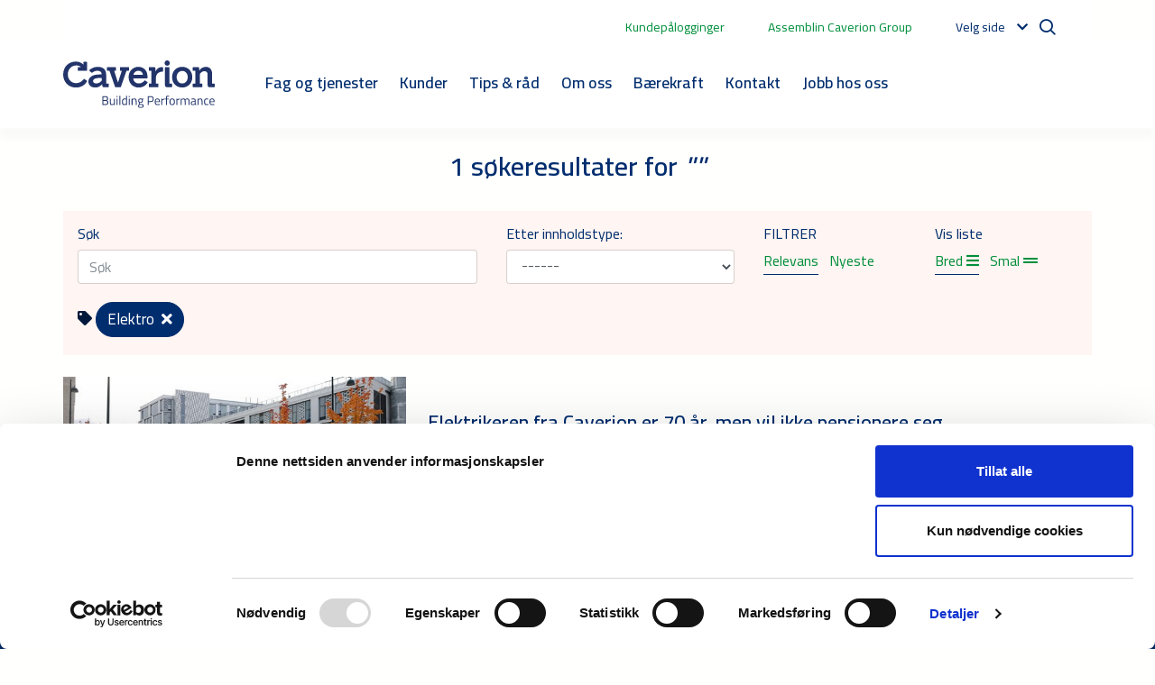

--- FILE ---
content_type: text/html; charset=utf-8
request_url: https://www.caverion.no/sok/?tags=52870
body_size: 10548
content:


<!doctype html>
<html lang="no">

<head>

        <!-- Google Tag Manager -->
        <script>
            (function (w, d, s, l, i) {
                w[l] = w[l] || [];
                w[l].push({
                    'gtm.start':
                        new Date().getTime(),
                    event: 'gtm.js'
                });
                var f = d.getElementsByTagName(s)[0],
                    j = d.createElement(s),
                    dl = l != 'dataLayer' ? '&l=' + l : '';
                j.async = true;
                j.src =
                    'https://www.googletagmanager.com/gtm.js?id=' + i + dl;
                f.parentNode.insertBefore(j, f);
            })(window, document, 'script', 'dataLayer', 'GTM-KDF2DFM');
        </script>
    <!-- End Google Tag Manager -->
    <meta charset="utf-8">
    <meta name="viewport" content="width=device-width, initial-scale=1, shrink-to-fit=no">
    <meta http-equiv="X-UA-Compatible" content="IE=edge,chrome=1" />
    <meta http-equiv="Content-Language" content="no" />
    <meta name="pageid" content="17">
    <meta name="languageid" content="no">
    <base href="/sok/" />
    <title>S&#248;k - Caverion</title>
            <meta name="robots" content="NOINDEX, NOFOLLOW" />
    <link rel="canonical" href="https://www.caverion.no/sok/" />

                <link rel="alternate" hreflang="x-default" href="https://www.caverion.com/search/" />
            <link rel="alternate" hreflang="de" href="https://www.caverion.de/suche/" />
            <link rel="alternate" hreflang="sv" href="https://www.caverion.se/search/" />
            <link rel="alternate" hreflang="no" href="https://www.caverion.no/sok/" />
            <link rel="alternate" hreflang="da" href="https://www.caverion.dk/sog/" />
            <link rel="alternate" hreflang="fi" href="https://www.caverion.fi/haku/" />
            <link rel="alternate" hreflang="et" href="https://www.caverion.ee/otsing/" />
            <link rel="alternate" hreflang="lt" href="https://www.caverion.lt/paieska/" />
            <link rel="alternate" hreflang="ru" href="https://www.caverion.com/campaigns/caverion-has-no-operations-in-russia/" />
            <link rel="alternate" hreflang="de-AT" href="https://www.caverion.at/suche/" />
            <link rel="alternate" hreflang="pl" href="https://www.caverion.pl/Szukaj/" />

        <meta property="og:title" content="S&#248;k"/>
    <meta property="og:type" content="article"/>
    <meta property="og:image" content="http://www.caverion.no/globalassets/stockphotos/caverion-logo-landscape-placeholder-04.png"/>
    <meta property="og:url" content="https://www.caverion.com/sok/"/>
    <meta property="og:site_name" content="Caverion"/>

     
<script type="text/javascript">
    window.jsErrors = [];
    window.onerror = function (errorMessage) { window.jsErrors[window.jsErrors.length] = errorMessage; };
</script>

    <link href="/static/dist/css/epi_cave.08bd7cfa.css" rel="stylesheet" media="all"><script src="/static/dist/js/epi_cave-vendor.a7b0076f.js" defer></script><script src="/static/dist/js/epi_cave.22860b24.js" defer></script>
    <script type="text/javascript">
_iaq = [ ['client', 'cavecaverionprod'], ['track', 'consume'] ]; !function(d,s){var ia=d.createElement(s);ia.async=1,s=d.getElementsByTagName(s)[0],ia.src='//s.EMEA01.idio.episerver.net/ia.js',s.parentNode.insertBefore(ia,s)}(document,'script');
</script>

    <!-- Latest compiled and minified CSS -->
    <link rel="stylesheet"
          href="https://cdn.jsdelivr.net/npm/bootstrap-select@1.13.14/dist/css/bootstrap-select.min.css">


<script type="text/javascript">var appInsights=window.appInsights||function(config){function t(config){i[config]=function(){var t=arguments;i.queue.push(function(){i[config].apply(i,t)})}}var i={config:config},u=document,e=window,o="script",s="AuthenticatedUserContext",h="start",c="stop",l="Track",a=l+"Event",v=l+"Page",r,f;setTimeout(function(){var t=u.createElement(o);t.src=config.url||"https://js.monitor.azure.com/scripts/a/ai.0.js";u.getElementsByTagName(o)[0].parentNode.appendChild(t)});try{i.cookie=u.cookie}catch(y){}for(i.queue=[],r=["Event","Exception","Metric","PageView","Trace","Dependency"];r.length;)t("track"+r.pop());return t("set"+s),t("clear"+s),t(h+a),t(c+a),t(h+v),t(c+v),t("flush"),config.disableExceptionTracking||(r="onerror",t("_"+r),f=e[r],e[r]=function(config,t,u,e,o){var s=f&&f(config,t,u,e,o);return s!==!0&&i["_"+r](config,t,u,e,o),s}),i}({instrumentationKey:"5621ab85-31c3-4fb9-bc5f-2962e1aa2413",sdkExtension:"a"});window.appInsights=appInsights;appInsights.queue&&appInsights.queue.length===0&&appInsights.trackPageView();</script></head>

<body>
        <!-- Google Tag Manager (noscript) -->
        <noscript>
            <iframe src="https://www.googletagmanager.com/ns.html?id=GTM-KDF2DFM" height="0" width="0"
                    style="display: none; visibility: hidden"></iframe>
        </noscript>
        <!-- End Google Tag Manager (noscript) -->

    <svg width="0" height="0" class="hidden">
    <symbol xmlns="http://www.w3.org/2000/svg" viewBox="0 0 1200 1227" fill="none" id="icon-twitter">
        <path d="M714.163 519.284L1160.89 0H1055.03L667.137 450.887L357.328 0H0L468.492 681.821L0 1226.37H105.866L515.491 750.218L842.672 1226.37H1200L714.137 519.284H714.163ZM569.165 687.828L521.697 619.934L144.011 79.6944H306.615L611.412 515.685L658.88 583.579L1055.08 1150.3H892.476L569.165 687.854V687.828Z" fill="white" />
    </symbol>
    <symbol xmlns="http://www.w3.org/2000/svg" viewBox="0 0 448 512" id="icon-tiktok">
        <path d="M448,209.91a210.06,210.06,0,0,1-122.77-39.25V349.38A162.55,162.55,0,1,1,185,188.31V278.2a74.62,74.62,0,1,0,52.23,71.18V0l88,0a121.18,121.18,0,0,0,1.86,22.17h0A122.18,122.18,0,0,0,381,102.39a121.43,121.43,0,0,0,67,20.14Z"></path>
    </symbol>
    <symbol xmlns="http://www.w3.org/2000/svg" viewBox="0 0 384 512" id="icon-xing">
        <path d="M162.7 210c-1.8 3.3-25.2 44.4-70.1 123.5-4.9 8.3-10.8 12.5-17.7 12.5H9.8c-7.7 0-12.1-7.5-8.5-14.4l69-121.3c.2 0 .2-.1 0-.3l-43.9-75.6c-4.3-7.8.3-14.1 8.5-14.1H100c7.3 0 13.3 4.1 18 12.2l44.7 77.5zM382.6 46.1l-144 253v.3L330.2 466c3.9 7.1.2 14.1-8.5 14.1h-65.2c-7.6 0-13.6-4-18-12.2l-92.4-168.5c3.3-5.8 51.5-90.8 144.8-255.2 4.6-8.1 10.4-12.2 17.5-12.2h65.7c8 0 12.3 6.7 8.5 14.1z"></path>
    </symbol>
    <symbol xmlns="http://www.w3.org/2000/svg" viewBox="0 0 576 512" id="icon-youtube">
        <path d="M549.655 124.083c-6.281-23.65-24.787-42.276-48.284-48.597C458.781 64 288 64 288 64S117.22 64 74.629 75.486c-23.497 6.322-42.003 24.947-48.284 48.597-11.412 42.867-11.412 132.305-11.412 132.305s0 89.438 11.412 132.305c6.281 23.65 24.787 41.5 48.284 47.821C117.22 448 288 448 288 448s170.78 0 213.371-11.486c23.497-6.321 42.003-24.171 48.284-47.821 11.412-42.867 11.412-132.305 11.412-132.305s0-89.438-11.412-132.305zm-317.51 213.508V175.185l142.739 81.205-142.739 81.201z"></path>
    </symbol>
    <symbol xmlns="http://www.w3.org/2000/svg" viewBox="0 0 448 512" id="icon-instagram">
        <path d="M224.1 141c-63.6 0-114.9 51.3-114.9 114.9s51.3 114.9 114.9 114.9S339 319.5 339 255.9 287.7 141 224.1 141zm0 189.6c-41.1 0-74.7-33.5-74.7-74.7s33.5-74.7 74.7-74.7 74.7 33.5 74.7 74.7-33.6 74.7-74.7 74.7zm146.4-194.3c0 14.9-12 26.8-26.8 26.8-14.9 0-26.8-12-26.8-26.8s12-26.8 26.8-26.8 26.8 12 26.8 26.8zm76.1 27.2c-1.7-35.9-9.9-67.7-36.2-93.9-26.2-26.2-58-34.4-93.9-36.2-37-2.1-147.9-2.1-184.9 0-35.8 1.7-67.6 9.9-93.9 36.1s-34.4 58-36.2 93.9c-2.1 37-2.1 147.9 0 184.9 1.7 35.9 9.9 67.7 36.2 93.9s58 34.4 93.9 36.2c37 2.1 147.9 2.1 184.9 0 35.9-1.7 67.7-9.9 93.9-36.2 26.2-26.2 34.4-58 36.2-93.9 2.1-37 2.1-147.8 0-184.8zM398.8 388c-7.8 19.6-22.9 34.7-42.6 42.6-29.5 11.7-99.5 9-132.1 9s-102.7 2.6-132.1-9c-19.6-7.8-34.7-22.9-42.6-42.6-11.7-29.5-9-99.5-9-132.1s-2.6-102.7 9-132.1c7.8-19.6 22.9-34.7 42.6-42.6 29.5-11.7 99.5-9 132.1-9s102.7-2.6 132.1 9c19.6 7.8 34.7 22.9 42.6 42.6 11.7 29.5 9 99.5 9 132.1s2.7 102.7-9 132.1z"></path>
    </symbol>
    <symbol xmlns="http://www.w3.org/2000/svg" viewBox="0 0 320 512" id="icon-facebook">
        <path d="M279.14 288l14.22-92.66h-88.91v-60.13c0-25.35 12.42-50.06 52.24-50.06h40.42V6.26S260.43 0 225.36 0c-73.22 0-121.08 44.38-121.08 124.72v70.62H22.89V288h81.39v224h100.17V288z"></path>
    </symbol>
    <symbol xmlns="http://www.w3.org/2000/svg" viewBox="0 0 448 512" id="icon-linkedin">
        <path d="M416 32H31.9C14.3 32 0 46.5 0 64.3v383.4C0 465.5 14.3 480 31.9 480H416c17.6 0 32-14.5 32-32.3V64.3c0-17.8-14.4-32.3-32-32.3zM135.4 416H69V202.2h66.5V416zm-33.2-243c-21.3 0-38.5-17.3-38.5-38.5S80.9 96 102.2 96c21.2 0 38.5 17.3 38.5 38.5 0 21.3-17.2 38.5-38.5 38.5zm282.1 243h-66.4V312c0-24.8-.5-56.7-34.5-56.7-34.6 0-39.9 27-39.9 54.9V416h-66.4V202.2h63.7v29.2h.9c8.9-16.8 30.6-34.5 62.9-34.5 67.2 0 79.7 44.3 79.7 101.9V416z"></path>
    </symbol>
    <symbol xmlns="http://www.w3.org/2000/svg" viewBox="0 0 17 14" id="icon-right-arrow" fill="#008F3C">
        <path d="M-1.41283e-06 7.84339L13.4659 7.84339L8.57939 12.3074L9.88481 13.5L17 7L9.88482 0.500001L8.5794 1.69255L13.4659 6.15661L-1.26537e-06 6.15661L-1.41283e-06 7.84339Z" fill="#008F3C" />
    </symbol>
</svg>

    

    <div id="dpTC4_LWYxd1C2Tx07cqIgROBZVXtN0G3EVFl9vi3Ve0"></div>
    <script type="text/plain" data-cookieconsent="marketing" src="https://mktdplp102cdn.azureedge.net/public/latest/js/ws-tracking.js?v=1.77.2005.0" >
    </script>
    <div class="d365-mkt-config" style="display:none" data-website-id="pTC4_LWYxd1C2Tx07cqIgROBZVXtN0G3EVFl9vi3Ve0" data-hostname="6bdf5d9b018547f7b65004efdc951da7.svc.dynamics.com"></div>

    <div id="app">


<header>
    <div class="container container-fluid top-nav d-none d-xl-flex">
                <span class="mr-5">
                    <a href="/kontakt-oss/kundeportaler/" target="_blank">Kundep&#229;logginger</a>
                </span>
                <span class="mr-5">
                    <a href="https://www.assemblincaverion.com/" target="_blank">Assemblin Caverion Group</a>
                </span>
                    <language-navigation :languages="[{&quot;Name&quot;:&quot;English&quot;,&quot;Language&quot;:&quot;en&quot;,&quot;Url&quot;:&quot;https://www.caverion.com/search/&quot;},{&quot;Name&quot;:&quot;Austria&quot;,&quot;Language&quot;:&quot;de-AT&quot;,&quot;Url&quot;:&quot;https://www.caverion.at/suche/&quot;},{&quot;Name&quot;:&quot;Denmark&quot;,&quot;Language&quot;:&quot;da&quot;,&quot;Url&quot;:&quot;https://www.caverion.dk/sog/&quot;},{&quot;Name&quot;:&quot;Estonia&quot;,&quot;Language&quot;:&quot;et&quot;,&quot;Url&quot;:&quot;https://www.caverion.ee/otsing/&quot;},{&quot;Name&quot;:&quot;Finland&quot;,&quot;Language&quot;:&quot;fi&quot;,&quot;Url&quot;:&quot;https://www.caverion.fi/haku/&quot;},{&quot;Name&quot;:&quot;Germany&quot;,&quot;Language&quot;:&quot;de&quot;,&quot;Url&quot;:&quot;https://www.caverion.de/suche/&quot;},{&quot;Name&quot;:&quot;Latvia&quot;,&quot;Language&quot;:&quot;lv&quot;,&quot;Url&quot;:&quot;https://www.caverion.lv/&quot;},{&quot;Name&quot;:&quot;Lithuania&quot;,&quot;Language&quot;:&quot;lt&quot;,&quot;Url&quot;:&quot;https://www.caverion.lt/paieska/&quot;},{&quot;Name&quot;:&quot;Norway&quot;,&quot;Language&quot;:&quot;no&quot;,&quot;Url&quot;:&quot;/sok/&quot;},{&quot;Name&quot;:&quot;Sweden&quot;,&quot;Language&quot;:&quot;sv&quot;,&quot;Url&quot;:&quot;https://www.caverion.se/search/&quot;}]" aria-label=""></language-navigation>
        <div class="navbar-actions__search">
            <site-search action="/sok/" placeholder="S&#248;k"></site-search>
        </div>
    </div>
        <div class="main-header">
            <div class="container container-fluid u-flex u-flex-wrap">
                <div class="main-header__navigation">
                    <main-navigation inline-template>
                        <nav class="main-navigation navbar navbar-expand-xl navbar-light" aria-label="Main navigation" id="main-header">
                            <div class="main-header__logo">
                                <a href="/" aria-label="Etusivulle">
                                    <img src="/static/images/site/caverion-logo.svg" alt="Caverion logo" class="header__logo" />
                                </a>
                            </div>
                            <div class="d-flex justify-content-end align-items-center">
                                <div class="open-search">
                                    <i class="icon-search"></i>
                                </div>
                                <div class="mobile-search">
                                    <form action="/sok/">
                                        <button type="submit"><i class="icon-search"></i></button>
                                        <input type="text" name="q" placeholder="S&#248;k"/>
                                        <div class="mobile-search__close">Lukk</div>
                                    </form>
                                </div>
                                <button class="navbar-toggler" type="button" data-toggle="collapse" data-target="#main-menu" aria-controls="navbarSupportedContent" aria-expanded="false" aria-label="Toggle navigation">
                                    <span class="navbar-toggler-icon"></span>
                                </button>
                            </div>
                            <div aria-labelledby="menu-button" class="collapse navbar-collapse" id="main-menu">
                                <ul class="main-navigation__list pl-5 pr-4" v-cloak>
                                        <li class="main-navigation__item d-flex flex-wrap justify-content-between pr-3" @mouseover="showSubMenu('submenu-0')" @mouseleave="hideSubMenu('submenu-0')" data-dropdown="dropdown">
                                            <a class="main-navigation__link " href="/tjenesteomrader/" target="">Fag og tjenester</a>
                                                <div class="d-xl-none menu-chevron" data-toggle="collapse" data-target="#navbarMenu-0" aria-controls="navbarSupportedContent" aria-expanded="false"><i></i></div>
                                                <div class=" collapse navbar-collapse py-2" ref="submenu-0" id="navbarMenu-0">
                                                    <div class="main-navigation__item--spacer"></div>
                                                        <div class="col">
                                                                <div class="d-flex flex-wrap justify-content-between">
                                                                    <a class=" main-navigation__link main-navigation__link--level2" href="/tjenesteomrader/" target="">V&#229;re fag</a>
                                                                        <div class="d-xl-none menu-chevron" data-toggle="collapse" data-target="#navbarSubMenu-0-0" aria-controls="navbarSupportedContent" aria-expanded="false"><i></i></div>
                                                                        <div class="collapse navbar-collapse pt-1 pb-1 flex-column" id="navbarSubMenu-0-0">
                                                                                <a class=" main-navigation__link main-navigation__link--level3" href="/global/tjenestekatalog/automasjon/" target="">Automasjon</a>
                                                                                <a class=" main-navigation__link main-navigation__link--level3" href="/global/tjenestekatalog/AV-systemer/" target="">Audiovisuelt</a>
                                                                                <a class=" main-navigation__link main-navigation__link--level3" href="/global/tjenestekatalog/Brannalarmsystem/" target="">Brann</a>
                                                                                <a class=" main-navigation__link main-navigation__link--level3" href="/global/tjenestekatalog/elektro/" target="">Elektro</a>
                                                                                <a class=" main-navigation__link main-navigation__link--level3" href="/global/tjenestekatalog/gassanlegg-sykehus-industri-laboratorium/" target="">Gass</a>
                                                                                <a class=" main-navigation__link main-navigation__link--level3" href="/global/tjenestekatalog/ikt-tjenester/" target="">IKT</a>
                                                                                <a class=" main-navigation__link main-navigation__link--level3" href="/global/tjenestekatalog/kjoling/" target="">Kj&#248;ling</a>
                                                                                <a class=" main-navigation__link main-navigation__link--level3" href="/global/tjenestekatalog/ror/" target="">R&#248;r</a>
                                                                                <a class=" main-navigation__link main-navigation__link--level3" href="/global/tjenestekatalog/sikkerhetssystemer/" target="">Sikkerhet</a>
                                                                                <a class=" main-navigation__link main-navigation__link--level3" href="/global/tjenestekatalog/ventilasjon/" target="">Ventilasjon</a>
                                                                        </div>
                                                                </div>
                                                        </div>
                                                        <div class="col">
                                                                <div class="d-flex flex-wrap justify-content-between">
                                                                    <a class=" main-navigation__link main-navigation__link--level2" href="/tjenesteomrader/" target="">V&#229;re tjenester</a>
                                                                        <div class="d-xl-none menu-chevron" data-toggle="collapse" data-target="#navbarSubMenu-0-1" aria-controls="navbarSupportedContent" aria-expanded="false"><i></i></div>
                                                                        <div class="collapse navbar-collapse pt-1 pb-1 flex-column" id="navbarSubMenu-0-1">
                                                                                <a class=" main-navigation__link main-navigation__link--level3" href="/global/tjenestekatalog/serviflex/" target="">Serviceavtale</a>
                                                                                <a class=" main-navigation__link main-navigation__link--level3" href="/global/tjenestekatalog/teknisk-vedlikehold-av-bygg/" target="">Teknisk drift og vedlikehold</a>
                                                                                <a class=" main-navigation__link main-navigation__link--level3" href="/global/tjenestekatalog/energitjenester/" target="">Energitjenester</a>
                                                                                <a class=" main-navigation__link main-navigation__link--level3" href="/global/tjenestekatalog/digital-driftstotte/" target="">Digital driftst&#248;tte</a>
                                                                                <a class=" main-navigation__link main-navigation__link--level3" href="/global/tjenestekatalog/smartview/" target="">Kundeportalen SmartView</a>
                                                                                <a class=" main-navigation__link main-navigation__link--level3" href="/global/tjenestekatalog/eiendomsdrift/" target="">Eiendomsdrift/Facility Management</a>
                                                                                <a class=" main-navigation__link main-navigation__link--level3" href="/global/tjenestekatalog/ladestasjoner-og-emobilitet/" target="">Ladestasjoner</a>
                                                                                <a class=" main-navigation__link main-navigation__link--level3" href="/global/tjenestekatalog/solcelle/" target="">Solcelleanlegg</a>
                                                                                <a class=" main-navigation__link main-navigation__link--level3" href="/tjenesteomrader/prosjekt/" target="">Prosjekttjenester</a>
                                                                                <a class=" main-navigation__link main-navigation__link--level3" href="/global/tjenestekatalog/industri-og-infrastruktur/" target="">Industri og Infrastruktur</a>
                                                                        </div>
                                                                </div>
                                                        </div>
                                                </div>
                                        </li>
                                        <li class="main-navigation__item d-flex flex-wrap justify-content-between pr-3" @mouseover="showSubMenu('submenu-1')" @mouseleave="hideSubMenu('submenu-1')" data-dropdown="dropdown">
                                            <a class="main-navigation__link " href="/referanser/" target="">Kunder</a>
                                        </li>
                                        <li class="main-navigation__item d-flex flex-wrap justify-content-between pr-3" @mouseover="showSubMenu('submenu-2')" @mouseleave="hideSubMenu('submenu-2')" data-dropdown="dropdown">
                                            <a class="main-navigation__link " href="/kunnskap/" target="">Tips &amp; r&#229;d</a>
                                        </li>
                                        <li class="main-navigation__item d-flex flex-wrap justify-content-between pr-3" @mouseover="showSubMenu('submenu-3')" @mouseleave="hideSubMenu('submenu-3')" data-dropdown="dropdown">
                                            <a class="main-navigation__link " href="/om-caverion/" target="">Om oss</a>
                                                <div class="d-xl-none menu-chevron" data-toggle="collapse" data-target="#navbarMenu-3" aria-controls="navbarSupportedContent" aria-expanded="false"><i></i></div>
                                                <div class=" collapse navbar-collapse py-2" ref="submenu-3" id="navbarMenu-3">
                                                    <div class="main-navigation__item--spacer"></div>
                                                        <div class="col">
                                                                <div class="d-flex flex-wrap justify-content-between">
                                                                    <a class=" main-navigation__link main-navigation__link--level2" href="/pressemeldinger/" target="">Pressemeldinger</a>
                                                                </div>
                                                        </div>
                                                        <div class="col">
                                                                <div class="d-flex flex-wrap justify-content-between">
                                                                    <a class=" main-navigation__link main-navigation__link--level2" href="/om-caverion/" target="">Caverion i Norge</a>
                                                                </div>
                                                        </div>
                                                        <div class="col">
                                                                <div class="d-flex flex-wrap justify-content-between">
                                                                    <a class=" main-navigation__link main-navigation__link--level2" href="/baerekraft/etiske-retningslinjer/" target="">Etiske retningslinjer</a>
                                                                </div>
                                                        </div>
                                                        <div class="col">
                                                                <div class="d-flex flex-wrap justify-content-between">
                                                                    <a class=" main-navigation__link main-navigation__link--level2" href="/assemblin-caverion-norge/" target="_blank">Assemblin Caverion Norge</a>
                                                                </div>
                                                        </div>
                                                </div>
                                        </li>
                                        <li class="main-navigation__item d-flex flex-wrap justify-content-between pr-3" @mouseover="showSubMenu('submenu-4')" @mouseleave="hideSubMenu('submenu-4')" data-dropdown="dropdown">
                                            <a class="main-navigation__link " href="/baerekraft/" target="">B&#230;rekraft</a>
                                                <div class="d-xl-none menu-chevron" data-toggle="collapse" data-target="#navbarMenu-4" aria-controls="navbarSupportedContent" aria-expanded="false"><i></i></div>
                                                <div class=" collapse navbar-collapse py-2" ref="submenu-4" id="navbarMenu-4">
                                                    <div class="main-navigation__item--spacer"></div>
                                                        <div class="col">
                                                                <div class="d-flex flex-wrap justify-content-between">
                                                                    <a class=" main-navigation__link main-navigation__link--level2" href="/baerekraft/samfunnsansvar/" target="">Samfunnsansvar</a>
                                                                </div>
                                                        </div>
                                                        <div class="col">
                                                                <div class="d-flex flex-wrap justify-content-between">
                                                                    <a class=" main-navigation__link main-navigation__link--level2" href="/baerekraft/apenhetsloven/" target="_blank">&#197;penhetsloven</a>
                                                                </div>
                                                        </div>
                                                        <div class="col">
                                                                <div class="d-flex flex-wrap justify-content-between">
                                                                    <a class=" main-navigation__link main-navigation__link--level2" href="/baerekraft/caverion-fondet/" target="">Caverion fondet</a>
                                                                </div>
                                                        </div>
                                                </div>
                                        </li>
                                        <li class="main-navigation__item d-flex flex-wrap justify-content-between pr-3" @mouseover="showSubMenu('submenu-5')" @mouseleave="hideSubMenu('submenu-5')" data-dropdown="dropdown">
                                            <a class="main-navigation__link " href="/kontakt-oss/skjema/" target="">Kontakt</a>
                                                <div class="d-xl-none menu-chevron" data-toggle="collapse" data-target="#navbarMenu-5" aria-controls="navbarSupportedContent" aria-expanded="false"><i></i></div>
                                                <div class=" collapse navbar-collapse py-2" ref="submenu-5" id="navbarMenu-5">
                                                    <div class="main-navigation__item--spacer"></div>
                                                        <div class="col">
                                                                <div class="d-flex flex-wrap justify-content-between">
                                                                    <a class=" main-navigation__link main-navigation__link--level2" href="/kontakt-oss/" target="">V&#229;re avdelinger</a>
                                                                </div>
                                                        </div>
                                                        <div class="col">
                                                                <div class="d-flex flex-wrap justify-content-between">
                                                                    <a class=" main-navigation__link main-navigation__link--level2" href="/kontakt-oss/skjema/" target="">Kontaktskjema</a>
                                                                </div>
                                                        </div>
                                                        <div class="col">
                                                                <div class="d-flex flex-wrap justify-content-between">
                                                                    <a class=" main-navigation__link main-navigation__link--level2" href="/kontakt-oss/kundeportaler/" target="">Kundeportaler</a>
                                                                </div>
                                                        </div>
                                                        <div class="col">
                                                                <div class="d-flex flex-wrap justify-content-between">
                                                                    <a class=" main-navigation__link main-navigation__link--level2" href="/kontakt-oss/Kontaktpersoner/" target="">Kontaktpersoner</a>
                                                                </div>
                                                        </div>
                                                </div>
                                        </li>
                                        <li class="main-navigation__item d-flex flex-wrap justify-content-between pr-3" @mouseover="showSubMenu('submenu-6')" @mouseleave="hideSubMenu('submenu-6')" data-dropdown="dropdown">
                                            <a class="main-navigation__link " href="/link/19e12265ad0f401fb47e61d8421348ea.aspx" target="_blank">Jobb hos oss</a>
                                        </li>
                                </ul>

                                <div class="navbar-actions container container-fluid">
                                    <div class="navbar-actions__additionals d-xl-none mt-3 d-flex flex-column align-items-center">
                                                <a href="/kontakt-oss/kundeportaler/">Kundep&#229;logginger</a>
                                                <a href="https://www.assemblincaverion.com/">Assemblin Caverion Group</a>
                                                                                    <language-navigation :languages="[{&quot;Name&quot;:&quot;English&quot;,&quot;Language&quot;:&quot;en&quot;,&quot;Url&quot;:&quot;https://www.caverion.com/search/&quot;},{&quot;Name&quot;:&quot;Austria&quot;,&quot;Language&quot;:&quot;de-AT&quot;,&quot;Url&quot;:&quot;https://www.caverion.at/suche/&quot;},{&quot;Name&quot;:&quot;Denmark&quot;,&quot;Language&quot;:&quot;da&quot;,&quot;Url&quot;:&quot;https://www.caverion.dk/sog/&quot;},{&quot;Name&quot;:&quot;Estonia&quot;,&quot;Language&quot;:&quot;et&quot;,&quot;Url&quot;:&quot;https://www.caverion.ee/otsing/&quot;},{&quot;Name&quot;:&quot;Finland&quot;,&quot;Language&quot;:&quot;fi&quot;,&quot;Url&quot;:&quot;https://www.caverion.fi/haku/&quot;},{&quot;Name&quot;:&quot;Germany&quot;,&quot;Language&quot;:&quot;de&quot;,&quot;Url&quot;:&quot;https://www.caverion.de/suche/&quot;},{&quot;Name&quot;:&quot;Latvia&quot;,&quot;Language&quot;:&quot;lv&quot;,&quot;Url&quot;:&quot;https://www.caverion.lv/&quot;},{&quot;Name&quot;:&quot;Lithuania&quot;,&quot;Language&quot;:&quot;lt&quot;,&quot;Url&quot;:&quot;https://www.caverion.lt/paieska/&quot;},{&quot;Name&quot;:&quot;Norway&quot;,&quot;Language&quot;:&quot;no&quot;,&quot;Url&quot;:&quot;/sok/&quot;},{&quot;Name&quot;:&quot;Sweden&quot;,&quot;Language&quot;:&quot;sv&quot;,&quot;Url&quot;:&quot;https://www.caverion.se/search/&quot;}]" aria-label=""></language-navigation>
                                    </div>
                                </div>
                            </div>
                        </nav>
                    </main-navigation>
                </div>
            </div>
        </div>
</header>

        <main ref="main">
            <div class="container content">
                <div class="page SearchPage">
                    

    <div class="row">
        <div class="col-12 my-4 text-center" >
            <h3>1 søkeresultater for <i>""</i></h3>
        </div>
    </div>
<form action="/sok/" method="get">
    <input type="hidden" name="o" value="0" />
    <input type="hidden" name="v" value="15" />
    <input type="hidden" name="tags" value="52870" />

    <div class="row bg-warm-concrete mb-4">

        <div class="col-lg-5 p-3">
            <div class="search-label">S&#248;k</div>
            <input type="text" class="form-control" onchange="this.form.submit();" name="q" value="" placeholder="S&#248;k" />
        </div>

        <div class="col-lg-3 p-3">
            <div class="search-label">Etter innholdstype:</div>
            <select class="form-control" onchange="this.form.submit();" name="t">
                    <option value="0" > ------</option>
                    <option value="77" > Artikkel</option>
                    <option value="79" > Referanse</option>
                    <option value="78" > Tjeneste</option>
                    <option value="69" > Bloggartikkel</option>
                    <option value="40" > Ledig stilling</option>
                    <option value="33" > Dokument</option>
            </select>
        </div>

        <div class="col-lg-2 p-3">
            <div class="search-label">FILTRER</div>

                <a href="/sok/?tags=52870&amp;o=0" class="mr-2 text-decoration-none border-bottom border-primary">Relevans</a>
                <a href="/sok/?tags=52870&amp;o=7" class="mr-2 text-decoration-none ">Nyeste</a>
        </div>

        <div class="col-lg-2 p-3">
            <div class="search-label">Vis liste</div>

                <a href="/sok/?tags=52870&amp;v=15" class="mr-2 text-decoration-none border-bottom border-primary">Bred <i class="fas fa-bars"></i></a>
                <a href="/sok/?tags=52870&amp;v=18" class="mr-2 text-decoration-none ">Smal <i class="fas fa-grip-lines"></i></a>
        </div>

            <div class="col-lg-12 pt-0 px-3 pb-3">
                <i class="fa fa-tag"></i>
                    <a href="/sok/?&amp;tags=" class="btn btn-primary my-1">Elektro <i class="fas fa-times ml-1"></i></a>
            </div>
    </div>
    
    <!-- Best bets: -->

    <div class="" id="cid_17_result">
        

    <div class="">
        <div class="row w-100  tag-filter-container">
                    <div class="full col-12    tag-filter-item">


<a href="/pressemeldinger/nyheter/2019/elektrikeren-fra-caverion-er-70-ar-men-vil-ikke-pensjonere-seg/" target="_self" class="container-fluid text-decoration-none">
    <div class="row mb-3">
        <div class="col-12 col-md-4 d-flex flex-column justify-content-center">
            <img src="/contentassets/4b4249edc69142ceb1db63793ad8808e/integrated/gunnar-owre-johnsen_1.jpg?preset=w-third-crop-landscape" alt="Elektrikeren fra Caverion er 70 &#229;r, men vil ikke pensjonere seg"/>
        </div>
        <div class="col-12 col-md-8 p-2 p-md-3 p-lg-4 d-flex flex-column justify-content-center">
            <h4 class="m-0 lineclamp-1">Elektrikeren fra Caverion er 70 &#229;r, men vil ikke pensjonere seg</h4>
            <p class="lineclamp-lg-3 lineclamp-5">Elektriker Gunnar Øwre-Johansen har jobbet på samme arbeidsplass i 53 år. Han er klar på hvorfor han ikke har byttet arbeidsgiver.</p>
        </div>
    </div>
</a>                    </div>
        </div>
    </div>

    </div>


</form>


                </div>
            </div>
            <div class="overlay"></div>
        </main>
    </div>

        <footer class="footer text-light p-4 mt-5">
            <div class="container">
                <div><div class="row row1"><div class="block imageblock quarter col-12 col-sm-6 col-md-4 col-lg-3 container-fluid flex-column d-flex align-self-stretch justify-content-start  " id="cid_48358">
    <div class="w-100 d-flex justify-content-start">
        <div class="">
            <img src="/contentassets/a509db54edfd4c259bd3ae6bf235cf9c/logo-caverion_building_performance_white.png?preset=w-quarter" alt="Caverion Logo"  />
        </div>
    </div>

</div><div class="block contentblock quarter col-12 col-sm-6 col-md-4 col-lg-3 container-fluid flex-column d-flex align-self-stretch justify-content-start  " id="cid_48361"><div class="m-3 m-sm-2 m-md-3 m-lg-4 mx-sm-0 my-sm-2" >
    <p class="text-left text-white">Meny</p>
<ul>
<li class="text-left"><a class="text-white" href="/tjenesteomrader/">V&aring;r fag og tjenester</a></li>
<li class="text-left"><a class="text-white" href="/baerekraft/">B&aelig;rekraft</a></li>
<li class="text-left"><a class="text-white" href="/om-caverion/">Om oss</a></li>
</ul>
</div></div><div class="block contentblock quarter col-12 col-sm-6 col-md-4 col-lg-3 container-fluid flex-column d-flex align-self-stretch justify-content-start  " id="cid_48362"><div class="m-3 m-sm-2 m-md-3 m-lg-4 mx-sm-0 my-sm-2" >
    <p class="text-left text-white">Snarveier</p>
<ul>
<li class="text-left"><a class="text-white" href="/kontakt-oss/skjema/">Kontakt oss</a></li>
<li class="text-left"><a class="text-white" href="https://jobb.caverion.no/">S&oslash;k jobb </a></li>
<li class="text-left"><a class="text-white" href="/pressemeldinger/">Presse</a></li>
<li class="text-left"><a class="text-white" href="/referanser/">Referanser</a></li>
<li class="text-left"><a class="text-white" href="/kontakt-oss/skjema/fakturering/">Fakturainformasjon</a></li>
<li class="text-left"><a class="text-white" href="/kontakt-oss/kundeportaler/">Kundeportaler</a></li>
</ul>
</div></div><div class="block contentblock quarter col-12 col-sm-6 col-md-4 col-lg-3 container-fluid flex-column d-flex align-self-stretch justify-content-start  " id="cid_48363"><div class="m-3 m-sm-2 m-md-3 m-lg-4 mx-sm-0 my-sm-2" >
    <p class="text-left text-white">F&oslash;lg oss</p>
<ul>
<li class="text-left"><a class="text-white" href="https://www.linkedin.com/company/caverion/?viewAsMember=true">LinkedIn</a></li>
<li class="text-left"><a class="text-white" href="https://www.instagram.com/caverionnorge/">Instagram</a></li>
<li class="text-left"><a class="text-white" href="https://www.facebook.com/caverionnorge">Facebook</a></li>
<li class="text-left"><a class="text-white" href="https://www.youtube.com/user/CaverionNorgeAS">Youtube</a></li>
</ul>
</div></div></div><div class="row row2"><div class="block contentblock full col-12 container-fluid  flex-column d-flex align-self-stretch justify-content-center  " id="cid_48367"><div class="mx-3 mx-sm-0" >
    <h4 class="text-left"><span class="h3 text-white">Andre land<br /></span></h4>
<p class="text-left"><a class="text-white" href="https://www.caverion.com/"><strong>Group</strong></a>&nbsp; /&nbsp;&nbsp;<a class="text-white" href="https://www.caverion.dk/">Danmark</a>&nbsp; /&nbsp;&nbsp;<a class="text-white" href="https://www.caverion.ee/">Estland</a>&nbsp; /&nbsp;&nbsp;<a class="text-white" href="https://www.caverion.fi/">Finland</a>&nbsp; /&nbsp;&nbsp;<a class="text-white" href="https://www.caverion.lv/">Latvia</a>&nbsp; /&nbsp;&nbsp;<a class="text-white" href="https://www.caverion.lt/">Litauen</a>&nbsp; /&nbsp; <a class="text-white" href="https://www.caverion.se/">Sverige</a>&nbsp; /&nbsp; <a class="text-white" href="https://www.caverion.de/">Tyskland</a>&nbsp; /&nbsp; <a class="text-white" href="https://www.caverion.at/">&Oslash;sterrike</a></p>
</div></div></div><div class="row row3"><div class="block contentblock half col-12 col-md-6 container-fluid flex-column d-flex align-self-stretch justify-content-center  " id="cid_48420"><div class="m-3 m-sm-2 m-md-3 m-lg-4 mx-sm-0 my-sm-2" >
    <p>&copy; 2026 Assemblin Caverion Group</p>
</div></div><div class="block contentblock half col-12 col-md-6 container-fluid flex-column d-flex align-self-stretch justify-content-center  " id="cid_48424"><div class="m-3 m-sm-2 m-md-3 m-lg-4 mx-sm-0 my-sm-2" >
    <p><a class="text-white" href="https://www.caverion.com/about-us/terms-of-use/">Terms of use</a> | <a class="text-white" href="/om-caverion/Personvernerklaring/">Personvernerkl&aelig;ring</a> | <a class="text-white" href="/om-caverion/informasjonskapsler/">Informasjonskapsler</a></p>
</div></div></div></div>
            </div>
        </footer>

    
    
    <script type="text/javascript">
        window.locale = 'no'
    </script>

    <script src="https://cdnjs.cloudflare.com/ajax/libs/popper.js/1.12.9/umd/popper.min.js"
            integrity="sha384-ApNbgh9B+Y1QKtv3Rn7W3mgPxhU9K/ScQsAP7hUibX39j7fakFPskvXusvfa0b4Q"
            crossorigin="anonymous"></script>
    
    <script src="https://code.jquery.com/jquery-3.5.1.min.js"
            integrity="sha256-9/aliU8dGd2tb6OSsuzixeV4y/faTqgFtohetphbbj0=" crossorigin="anonymous"></script>
    <script src="https://stackpath.bootstrapcdn.com/bootstrap/4.4.1/js/bootstrap.min.js"
            integrity="sha384-wfSDF2E50Y2D1uUdj0O3uMBJnjuUD4Ih7YwaYd1iqfktj0Uod8GCExl3Og8ifwB6"
            crossorigin="anonymous"></script>
    <link rel="stylesheet" href="https://use.fontawesome.com/releases/v5.7.0/css/all.css"
          integrity="sha384-lZN37f5QGtY3VHgisS14W3ExzMWZxybE1SJSEsQp9S+oqd12jhcu+A56Ebc1zFSJ" crossorigin="anonymous">
    <!-- Latest compiled and minified JavaScript -->
    <script src="https://cdn.jsdelivr.net/npm/bootstrap-select@1.13.14/dist/js/bootstrap-select.min.js"></script>
    <script src="/static/js/frame-manager.js"></script>
    <script src="/static/js/main-menu.js"></script>

    
<script src='/static/js/search-page.js'></script>

<script type="text/javascript" src="https://dl.episerver.net/13.6.1/epi-util/find.js"></script>
<script type="text/javascript">
if(typeof FindApi === 'function'){var api = new FindApi();api.setApplicationUrl('/');api.setServiceApiBaseUrl('/find_v2/');api.processEventFromCurrentUri();api.bindWindowEvents();api.bindAClickEvent();api.sendBufferedEvents();}
</script>

</body>

</html>

--- FILE ---
content_type: application/x-javascript
request_url: https://www.caverion.no/static/js/search-page.js
body_size: -909
content:
$(function () {
  var loadmorebtn = $('.load-more');
  var p = loadmorebtn.attr('data-load-more-param');
  var loadmoreurl = loadmorebtn.attr('data-load-more-url');
  var urlParams = new URLSearchParams(window.location.search);
  var page = urlParams.get('p') ?? 1;
  var totalItems = loadmorebtn.attr('data-total-items');
  loadmorebtn.on('click', function (e) {
    e.preventDefault();
    var container = $('#' + loadmorebtn.attr('data-load-more-container'));
    page++;
    $.ajax({
      url: loadmoreurl + '&' + p + '=' + page,
      dataType: 'html',
      success: function (data) {
        var scroll = $(document).scrollTop();
        container.append(data);
        $(document).scrollTop(scroll);
        if (container.find('.tag-filter-item').length >= totalItems) {
         loadmorebtn.hide();
        }
      }
    });
  });
});